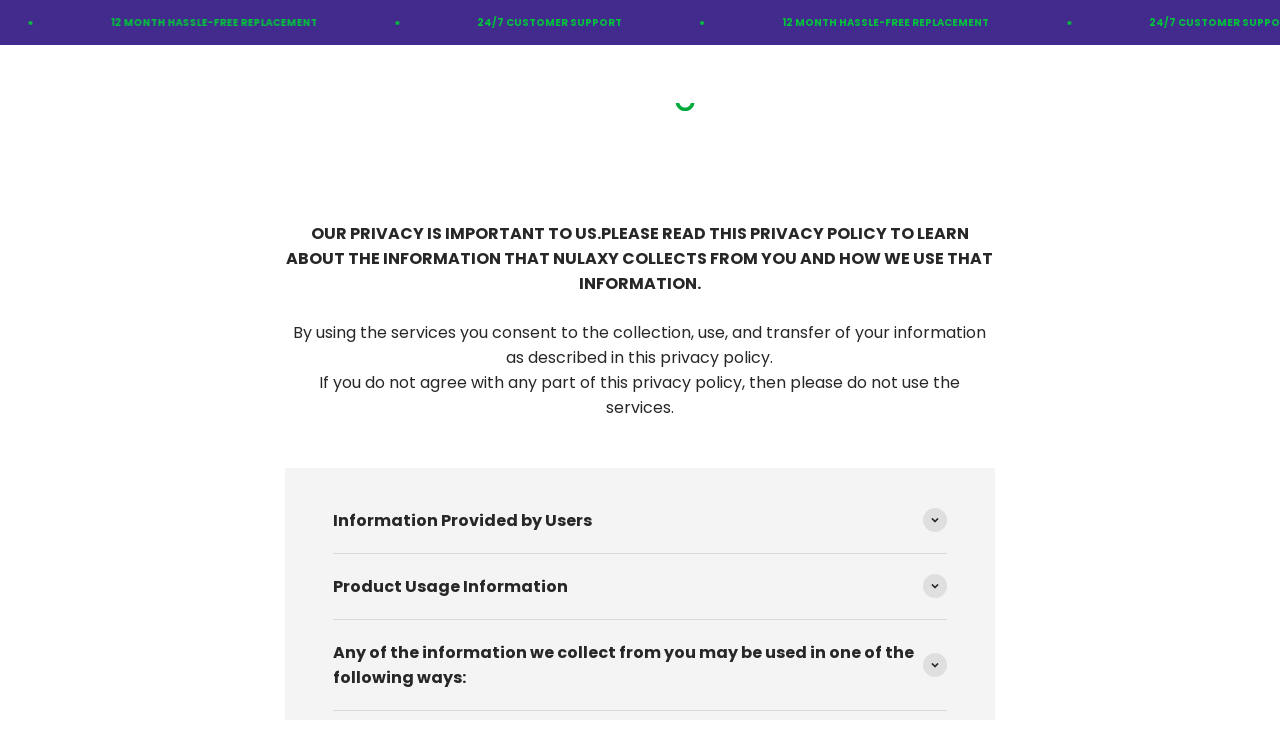

--- FILE ---
content_type: image/svg+xml
request_url: https://buzbug.com/cdn/shop/files/buzbug_logo_black.svg?v=1711691384&width=240
body_size: 146
content:
<svg viewBox="0 0 532.98 141.17" xmlns="http://www.w3.org/2000/svg" data-name="图层 2" id="_图层_2">
  <defs>
    <style>
      .cls-1 {
        fill: #00a93a;
      }

      .cls-1, .cls-2 {
        stroke-width: 0px;
      }

      .cls-2 {
        fill: #333;
      }
    </style>
  </defs>
  <g data-name="图层 1" id="_图层_1-2">
    <g>
      <path d="M492.73,104.97c-2.73,11.81-13.33,20.65-25.96,20.65s-23.23-8.84-25.96-20.65h-15.81c2.92,20.44,20.54,36.2,41.77,36.2s38.85-15.77,41.77-36.2h-15.81Z" class="cls-1"></path>
      <g>
        <rect height="62.23" width="15.55" x=".12" class="cls-2"></rect>
        <path d="M41.76,103.41C18.73,103.41,0,84.67,0,61.65S18.73,19.89,41.76,19.89s41.76,18.73,41.76,41.76-18.73,41.76-41.76,41.76ZM41.76,35.43c-14.45,0-26.22,11.76-26.22,26.21s11.76,26.21,26.22,26.21,26.21-11.76,26.21-26.21-11.76-26.21-26.21-26.21Z" class="cls-2"></path>
      </g>
      <path d="M466.77,103.41c-23.03,0-41.76-18.73-41.76-41.76s18.73-41.76,41.76-41.76,41.76,18.73,41.76,41.76-18.73,41.76-41.76,41.76ZM466.77,35.43c-14.45,0-26.21,11.76-26.21,26.21s11.76,26.21,26.21,26.21,26.22-11.76,26.22-26.21-11.76-26.21-26.22-26.21Z" class="cls-2"></path>
      <polygon points="198.44 84.8 236.06 36.65 236.06 23.61 180.96 23.61 180.96 39.15 214.38 39.15 177.14 86.82 177.14 100.35 240.54 100.35 240.54 84.8 198.44 84.8" class="cls-2"></polygon>
      <g>
        <rect height="62.23" width="15.55" x="247.86" class="cls-2"></rect>
        <path d="M289.5,103.41c-23.03,0-41.76-18.73-41.76-41.76s18.73-41.76,41.76-41.76,41.76,18.73,41.76,41.76-18.73,41.76-41.76,41.76ZM289.5,35.43c-14.45,0-26.21,11.76-26.21,26.21s11.76,26.21,26.21,26.21,26.22-11.76,26.22-26.21-11.76-26.21-26.22-26.21Z" class="cls-2"></path>
      </g>
      <g>
        <path d="M514.16,36.24v-15.16h6.69c3.3,0,5.43,1.97,5.43,4.87,0,1.93-1.06,3.52-2.83,4.28l3.43,6.02h-3.31l-3.1-5.52h-3.29v5.51h-3.03ZM517.18,28.12h3.47c1.66,0,2.52-1.02,2.52-2.17,0-1.26-.86-2.26-2.52-2.26h-3.47v4.42Z" class="cls-2"></path>
        <path d="M519.61,42.64c-7.37,0-13.37-6-13.37-13.37s6-13.37,13.37-13.37,13.37,6,13.37,13.37-6,13.37-13.37,13.37ZM519.61,18.61c-5.88,0-10.66,4.78-10.66,10.66s4.78,10.66,10.66,10.66,10.66-4.78,10.66-10.66-4.78-10.66-10.66-10.66Z" class="cls-2"></path>
      </g>
      <path d="M130.25,103.41c-20.99,0-38.06-17.08-38.06-38.06V24.06h15.55v41.28c0,12.42,10.1,22.52,22.52,22.52s22.52-10.1,22.52-22.52V24.06h15.55v41.28c0,20.99-17.07,38.06-38.06,38.06Z" class="cls-2"></path>
      <path d="M377.65,103.41c-20.99,0-38.06-17.08-38.06-38.06V24.06h15.55v41.28c0,12.42,10.1,22.52,22.52,22.52s22.52-10.1,22.52-22.52V24.06h15.55v41.28c0,20.99-17.07,38.06-38.06,38.06Z" class="cls-2"></path>
    </g>
  </g>
</svg>

--- FILE ---
content_type: image/svg+xml
request_url: https://buzbug.com/cdn/shop/files/buzbug_logo_white.svg?v=1711691384&width=240
body_size: 126
content:
<svg viewBox="0 0 532.98 141.17" xmlns="http://www.w3.org/2000/svg" data-name="图层 2" id="_图层_2">
  <defs>
    <style>
      .cls-1 {
        fill: #00a93a;
      }

      .cls-1, .cls-2 {
        stroke-width: 0px;
      }

      .cls-2 {
        fill: #fff;
      }
    </style>
  </defs>
  <g data-name="图层 1" id="_图层_1-2">
    <g>
      <path d="M492.73,104.97c-2.73,11.81-13.33,20.65-25.96,20.65s-23.23-8.84-25.96-20.65h-15.81c2.92,20.44,20.54,36.2,41.77,36.2s38.85-15.77,41.77-36.2h-15.81Z" class="cls-1"></path>
      <g>
        <rect height="62.23" width="15.55" x=".12" class="cls-2"></rect>
        <path d="M41.76,103.41C18.73,103.41,0,84.67,0,61.65S18.73,19.89,41.76,19.89s41.76,18.73,41.76,41.76-18.73,41.76-41.76,41.76ZM41.76,35.43c-14.45,0-26.22,11.76-26.22,26.21s11.76,26.21,26.22,26.21,26.21-11.76,26.21-26.21-11.76-26.21-26.21-26.21Z" class="cls-2"></path>
      </g>
      <path d="M466.77,103.41c-23.03,0-41.76-18.73-41.76-41.76s18.73-41.76,41.76-41.76,41.76,18.73,41.76,41.76-18.73,41.76-41.76,41.76ZM466.77,35.43c-14.45,0-26.21,11.76-26.21,26.21s11.76,26.21,26.21,26.21,26.22-11.76,26.22-26.21-11.76-26.21-26.22-26.21Z" class="cls-2"></path>
      <polygon points="198.44 84.8 236.06 36.65 236.06 23.61 180.96 23.61 180.96 39.15 214.38 39.15 177.14 86.82 177.14 100.35 240.54 100.35 240.54 84.8 198.44 84.8" class="cls-2"></polygon>
      <g>
        <rect height="62.23" width="15.55" x="247.86" class="cls-2"></rect>
        <path d="M289.5,103.41c-23.03,0-41.76-18.73-41.76-41.76s18.73-41.76,41.76-41.76,41.76,18.73,41.76,41.76-18.73,41.76-41.76,41.76ZM289.5,35.43c-14.45,0-26.21,11.76-26.21,26.21s11.76,26.21,26.21,26.21,26.22-11.76,26.22-26.21-11.76-26.21-26.22-26.21Z" class="cls-2"></path>
      </g>
      <g>
        <path d="M514.16,36.24v-15.16h6.69c3.3,0,5.43,1.97,5.43,4.87,0,1.93-1.06,3.52-2.83,4.28l3.43,6.02h-3.31l-3.1-5.52h-3.29v5.51h-3.03ZM517.18,28.12h3.47c1.66,0,2.52-1.02,2.52-2.17,0-1.26-.86-2.26-2.52-2.26h-3.47v4.42Z" class="cls-2"></path>
        <path d="M519.61,42.64c-7.37,0-13.37-6-13.37-13.37s6-13.37,13.37-13.37,13.37,6,13.37,13.37-6,13.37-13.37,13.37ZM519.61,18.61c-5.88,0-10.66,4.78-10.66,10.66s4.78,10.66,10.66,10.66,10.66-4.78,10.66-10.66-4.78-10.66-10.66-10.66Z" class="cls-2"></path>
      </g>
      <path d="M130.25,103.41c-20.99,0-38.06-17.08-38.06-38.06V24.06h15.55v41.28c0,12.42,10.1,22.52,22.52,22.52s22.52-10.1,22.52-22.52V24.06h15.55v41.28c0,20.99-17.07,38.06-38.06,38.06Z" class="cls-2"></path>
      <path d="M377.65,103.41c-20.99,0-38.06-17.08-38.06-38.06V24.06h15.55v41.28c0,12.42,10.1,22.52,22.52,22.52s22.52-10.1,22.52-22.52V24.06h15.55v41.28c0,20.99-17.07,38.06-38.06,38.06Z" class="cls-2"></path>
    </g>
  </g>
</svg>